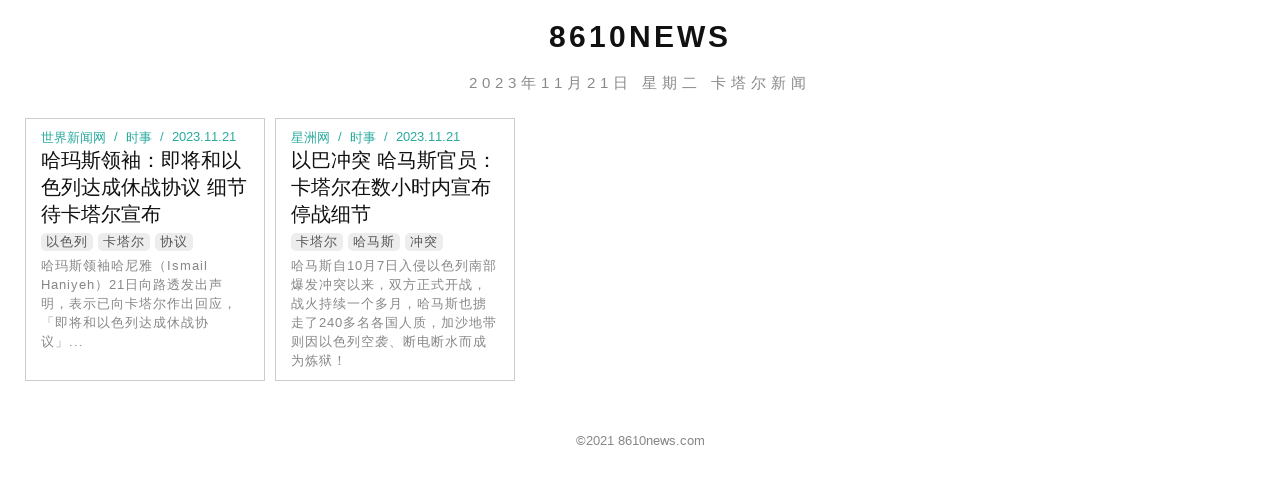

--- FILE ---
content_type: text/html; charset=utf-8
request_url: https://8610news.com/region/%E5%8D%A1%E5%A1%94%E5%B0%94/date/2023-11-21
body_size: 1812
content:
<!DOCTYPE html><html><head><meta charset="utf-8"><meta http-equiv="x-ua-compatible" content="ie=edge"><meta name="viewport" content="width=device-width, initial-scale=1"><meta name="description" content="2023年11月21日来自卡塔尔的新闻 - 8610NEWS"><meta name="google" content="notranslate"><title>2023年11月21日来自卡塔尔的新闻 - 8610NEWS</title><link rel="stylesheet" href="/stylesheets/style.css"><script async src="https://pagead2.googlesyndication.com/pagead/js/adsbygoogle.js?client=ca-pub-2683258632979580" crossorigin="anonymous"></script></head><body><div class="fixed right-20 bottom-20 z-index-20 hidden" id="floating-btns"><button class="bg-green p-8 font-20 shadow" type="button" onclick="handleScrolltoTop()">⇧</button></div><header class="px-20"><div class="py-20 flex px-5 justify-center"><a class="spacing-3 font-bold font-30" href="/">8610NEWS</a></div></header><div class="px-20"><div class="color-black-8 px-5 spacing-5 text-center"><span>2023年11月21日 </span><span>星期二</span><span>&nbsp;</span><span>卡塔尔新闻</span></div></div><div class="flex px-20 mt-20"><div class="flex-grow pb-20"><div class="flex flex-wrap"><div class="flex-grow max-w-33p my-5 news-box"><div class="border-black-c mx-5 py-10 px-15 h-full"><div class="font-13 flex"><a class="color-cyan" href="/press/世界新闻网">世界新闻网</a><div class="color-cyan">&nbsp;&nbsp;/&nbsp;&nbsp;</div><a class="color-cyan" href="/category/时事">时事</a><div class="color-cyan">&nbsp;&nbsp;/&nbsp;&nbsp;</div><div class="color-cyan">2023.11.21</div></div><a class="font-20" href="/news/655ca4e0f263d317945a8158">哈玛斯领袖：即将和以色列达成休战协议 细节待卡塔尔宣布</a><div class="flex mt-5 flex-wrap"><a class="font-13 bg-black-ed color-black-5 px-5 round mb-5 mr-5 spacing-1" href="/region/以色列">以色列
</a><a class="font-13 bg-black-ed color-black-5 px-5 round mb-5 mr-5 spacing-1" href="/region/卡塔尔">卡塔尔
</a><a class="font-13 bg-black-ed color-black-5 px-5 round mb-5 mr-5 spacing-1" href="/label/协议">协议
</a></div><a class="color-black-8 font-13 spacing-1 summary" href="https://www.worldjournal.com/wj/story/121480/7588700?from=wj_rankbreaknews&amp;zh-cn" target="_blank" rel="nofollow">哈玛斯领袖哈尼雅（Ismail Haniyeh）21日向路透发出声明，表示已向卡塔尔作出回应，「即将和以色列达成休战协议」...</a></div></div><div class="flex-grow max-w-33p my-5 news-box"><div class="border-black-c mx-5 py-10 px-15 h-full"><div class="font-13 flex"><a class="color-cyan" href="/press/星洲网">星洲网</a><div class="color-cyan">&nbsp;&nbsp;/&nbsp;&nbsp;</div><a class="color-cyan" href="/category/时事">时事</a><div class="color-cyan">&nbsp;&nbsp;/&nbsp;&nbsp;</div><div class="color-cyan">2023.11.21</div></div><a class="font-20" href="/news/655ca8053ceb0e1ac3231294">以巴冲突  哈马斯官员：卡塔尔在数小时内宣布停战细节</a><div class="flex mt-5 flex-wrap"><a class="font-13 bg-black-ed color-black-5 px-5 round mb-5 mr-5 spacing-1" href="/region/卡塔尔">卡塔尔
</a><a class="font-13 bg-black-ed color-black-5 px-5 round mb-5 mr-5 spacing-1" href="/label/哈马斯">哈马斯
</a><a class="font-13 bg-black-ed color-black-5 px-5 round mb-5 mr-5 spacing-1" href="/label/冲突">冲突
</a></div><a class="color-black-8 font-13 spacing-1 summary" href="https://www.sinchew.com.my/news/20231121/international/5142666" target="_blank" rel="nofollow">哈马斯自10月7日入侵以色列南部爆发冲突以来，双方正式开战，战火持续一个多月，哈马斯也掳走了240多名各国人质，加沙地带则因以色列空袭、断电断水而成为炼狱！</a></div></div></div></div></div><footer class="py-20 text-center"><div class="color-black-8 font-13 font-light">	&copy;2021 8610news.com  </div></footer><script></script><script async="" src="https://www.googletagmanager.com/gtag/js?id=G-LY25Y76D7P"></script><script>window.dataLayer = window.dataLayer || [];
function gtag(){dataLayer.push(arguments);}
gtag('js', new Date());
gtag('config', 'G-LY25Y76D7P');</script><script defer src="https://static.cloudflareinsights.com/beacon.min.js/vcd15cbe7772f49c399c6a5babf22c1241717689176015" integrity="sha512-ZpsOmlRQV6y907TI0dKBHq9Md29nnaEIPlkf84rnaERnq6zvWvPUqr2ft8M1aS28oN72PdrCzSjY4U6VaAw1EQ==" data-cf-beacon='{"version":"2024.11.0","token":"69c6efacdef04ec3b53a94e6392ae37f","r":1,"server_timing":{"name":{"cfCacheStatus":true,"cfEdge":true,"cfExtPri":true,"cfL4":true,"cfOrigin":true,"cfSpeedBrain":true},"location_startswith":null}}' crossorigin="anonymous"></script>
</body></html>

--- FILE ---
content_type: text/html; charset=utf-8
request_url: https://www.google.com/recaptcha/api2/aframe
body_size: 269
content:
<!DOCTYPE HTML><html><head><meta http-equiv="content-type" content="text/html; charset=UTF-8"></head><body><script nonce="CtmTZMEl_CXZHKVJ7_3AEw">/** Anti-fraud and anti-abuse applications only. See google.com/recaptcha */ try{var clients={'sodar':'https://pagead2.googlesyndication.com/pagead/sodar?'};window.addEventListener("message",function(a){try{if(a.source===window.parent){var b=JSON.parse(a.data);var c=clients[b['id']];if(c){var d=document.createElement('img');d.src=c+b['params']+'&rc='+(localStorage.getItem("rc::a")?sessionStorage.getItem("rc::b"):"");window.document.body.appendChild(d);sessionStorage.setItem("rc::e",parseInt(sessionStorage.getItem("rc::e")||0)+1);localStorage.setItem("rc::h",'1769119210229');}}}catch(b){}});window.parent.postMessage("_grecaptcha_ready", "*");}catch(b){}</script></body></html>